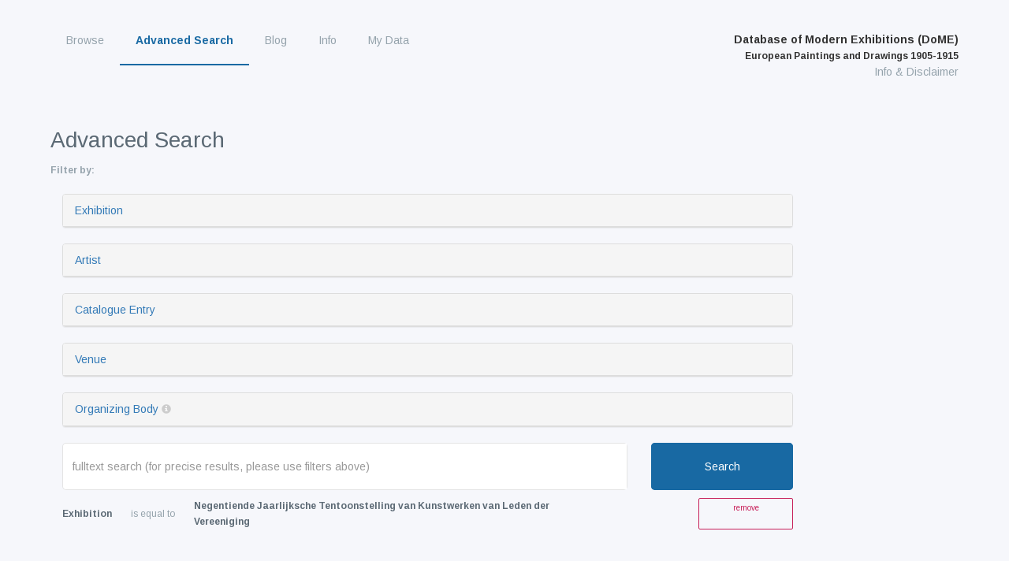

--- FILE ---
content_type: text/html; charset=UTF-8
request_url: https://exhibitions.univie.ac.at/search?entity=Venue&filter%5Bexhibition%5D%5Bexhibition%5D%5B0%5D=220&sort=place&page=1
body_size: 9232
content:
<!doctype html>
<html class="no-js" lang="en"
      prefix="og: http://ogp.me/ns# profile: http://ogp.me/ns/profile# place: http://ogp.me/ns/place# books: http://ogp.me/ns/books#">
    <head>
        <meta charset="utf-8" />
        <meta name="viewport" content="width=device-width, initial-scale=1.0" />
        <title>
                    Advanced Search |
                Database of Modern Exhibitions (DoME) | European Paintings and Drawings 1905-1915
        </title>

                <meta property="og:title" content="Advanced Search">
        
        <script src="/js/jquery-3.5.1.min.js"></script>

        <!-- Latest compiled and minified CSS -->
        <link rel="stylesheet" href="/vendor/bootstrap-3.4.1-dist/css/bootstrap.min.css">

        <!-- webflow css -->
        <link rel="stylesheet" href="/css/normalize.css">
        <link rel="stylesheet" href="/css/nouislider.css">
        <link rel="stylesheet" href="/css/webflow.css">
        <link rel="stylesheet" href="/css/fwf.webflow.css">
        <link rel="stylesheet" href="/css/tipr.css">
        <link rel="stylesheet" href="/css/custom.css">
        <link rel="stylesheet" href="/css/datatables-responsive.min.css">

        <!-- Latest compiled and minified JavaScript -->
        <script src="/vendor/bootstrap-3.4.1-dist/js/bootstrap.min.js"></script>

        <!-- important for async loading of elements -->
        <script src="/js/hinclude.js"></script>
        <script src="/js/collapseChart.js"></script>
        <script src="/js/wNumb.js"></script>
        <script src="/js/nouislider.js"></script>

                    <link rel="stylesheet" href="/vendor/datatables-1.10.16/datatables.min.css">
    <script src="/vendor/datatables-1.10.16/datatables.min.js"></script>
    <script src="/js/datatables-row-show.js"></script>


                        <link href="/css/base.css?1753693310" rel="stylesheet">
        <script>
        $(document).ready(function() {
            $(window).scroll(function() {
                if ($(this).scrollTop() > 100) {
                    $('#scroll').fadeIn();
                } else {
                    $('#scroll').fadeOut();
                }
            });
            $('#scroll').click(function() {
                $('html, body').animate({ scrollTop: 0 }, 600);
                return false;
            });

            $('.w-nav-button').on('click', function() {
                if ($('.w-nav[data-collapse="medium"] .w-nav-menu').css('display') === 'none'){
                    $('.w-nav[data-collapse="medium"] .w-nav-menu').show();
                } else {
                    $('.w-nav[data-collapse="medium"] .w-nav-menu').hide();
                }
            });

        });
        </script>
                    <link rel="stylesheet" href="/vendor/select2-4.0.3/css/select2.min.css" />
    <script src="/vendor/select2-4.0.3/js/select2.full.min.js"></script>


    <script src="/js/js.cookie.js"></script>

    <script>
    $(document).ready(function($) {
        // Remove empty fields from GET forms
        // Author: Bill Erickson
        // URL: http://www.billerickson.net/code/hide-empty-fields-get-form/

        // Change 'form' to class or ID of your specific form
        $('form').submit(function() {
            $(this).find(':input').filter(function() { return !this.value; }).attr('disabled', 'disabled');

            return true; // ensure form still submits
        });

        // Un-disable form fields when page loads, in case they click back after submission
        $('form').find(':input').prop('disabled', false );

        // initialize select2
        $('.select2').select2();

            // checkmark worker
    var active = Cookies.getJSON('Venue');
    if (!(active instanceof Array)) {
        active = [];
    }
    for (var i = 0; i < active.length; i++) {
        $('span.checkmark[data-id="' + active[i] + '"]').addClass('checked');
    }

    $('.checkbox-filter-button').on('click', function() {
        if (active.length !== 0 ) {
                        var select2selector = '#filter_location_location';
            // remove anything active
            $(select2selector).val(null).trigger('change');
            for (var i = 0; i < active.length; i++) {
                // add new
                var $newOption = $("<option selected='selected'></option>").val(active[i]).text(active[i]);
                $(select2selector).append($newOption).trigger('change');
            }

            // submit form
            $('.indexForm').submit();
        }
    });

    $('.checkmark').on('click', function() {
        var currId = $(this).data('id');
        if (-1 == currId) {
            if (active.length > 0) {
                // deselect all
                $('.checkmark.checked').removeClass('checked');
                active = [];
            }
            else {
                // select all
                $('.checkmark').each(function (idx) {
                    var dataId = $(this).data('id');
                    if (-1 != dataId) {
                        $(this).addClass('checked');
                        active.push(dataId);
                    }
                });
            }
        }
        else {
            var index = active.indexOf(currId);
            if ($(this).hasClass('checked')) {
                // remove
                if (index > -1) {
                    active.splice(index, 1);
                }
            }
            else {
                // add
                if (index == -1) {
                    active.push(currId);
                }
            }

            $(this).toggleClass('checked');
        }


        Cookies.set('Venue', active);
    });

                $(document).ready(function() {
            $('.w-input').keypress(function (e) {
                if (e.which == 13) {
                    $('.indexForm').submit();

                    return false;
                }
            });

            function saveQuery() {
                // change action for saving current query
                $form = $('.indexForm');

                $form.attr('action', '/search/save');
                $form.submit();
            }

            $('.save-query').on('click', function() {
                saveQuery();
            });
        });

    });
    </script>

    <!-- most come after generic $('.select2').select2(); call above -->
    <script src="/js/select2entity.js"></script>
    </head>

    <body role="document" class="body route-search-index">
        <a href="#" id="scroll" style="display: none;"><span></span></a>

        <div data-collapse="medium" data-animation="default" data-duration="400" class="navbar w-nav">
            <div class="w-container navigation-container">
                <nav role="navigation" class="nav-menu w-nav-menu">
                            <ul id="menu-main" class="nav-menu w-nav-menu" role="navigation">
                
        
        

        
        
        
        
                                            <div class="top-level-container">
        <a href="/exhibition" class="nav-link w-nav-link first">
                Browse
    </a>
    
                                    <ul class="menu_level_1">
                
        
        

        
        
        
        
                                            <li>
        <a href="/exhibition" class="nav-link w-nav-link first submenu">
                Exhibitions
    </a>
            </li>
    
                            
    
        
        
        

        
        
        
        
                                            <li>
        <a href="/person" class="nav-link w-nav-link submenu">
                Artists
    </a>
            </li>
    
                            
    
        
        
        

        
        
        
        
                                            <li>
        <a href="/location" class="nav-link w-nav-link submenu">
                Venues
    </a>
            </li>
    
                            
    
        
        
        

        
        
        
        
                                            <li>
        <a href="/organizer" class="nav-link w-nav-link submenu">
                Organizing Bodies
    </a>
            </li>
    
                            
    
        
        
        

        
        
        
        
                                            <li>
        <a href="/place/exhibiting" class="nav-link w-nav-link last submenu">
                Exhibiting Cities
    </a>
            </li>
    
            </div>
                            
    

    </ul>

    
        
        
        

        
        
        
        
                                            <div class="top-level-container">
        <a href="/search" class="nav-link w-nav-link active">
                Advanced Search
    </a>
    
            </div>
                            
    
        
        
        

        
        
        
        
                                            <div class="top-level-container">
        <a href="/blog" class="nav-link w-nav-link">
                Blog
    </a>
    
            </div>
                            
    
        
        
        

        
        
        
        
                                            <div class="top-level-container">
        <a href="/info/project" class="nav-link w-nav-link">
                Info
    </a>
    
                                    <ul class="menu_level_1">
                
        
        

        
        
        
        
                                            <li>
        <a href="/info/project" class="nav-link w-nav-link first submenu">
                Project
    </a>
            </li>
    
                            
    
        
        
        

        
        
        
        
                                            <li>
        <a href="/info/team" class="nav-link w-nav-link submenu">
                Team
    </a>
            </li>
    
                            
    
        
        
        

        
        
        
        
                                            <li>
        <a href="/info/database" class="nav-link w-nav-link submenu">
                Content of the Database
    </a>
            </li>
    
                            
    
        
        
        

        
        
        
        
                                            <li>
        <a href="/info/using" class="nav-link w-nav-link submenu">
                Using the Database
    </a>
            </li>
    
                            
    
        
        
        

        
        
        
        
                                            <li>
        <a href="/cooperating-institutions" class="nav-link w-nav-link submenu">
                Cooperating Institutions
    </a>
            </li>
    
                            
    
        
        
        

        
        
        
        
                                            <li>
        <a href="/holder" class="nav-link w-nav-link submenu">
                Holding Institutions
    </a>
            </li>
    
                            
    
        
        
        

        
        
        
        
                                            <li>
        <a href="/info/publications" class="nav-link w-nav-link last submenu">
                Publications
    </a>
            </li>
    
            </div>
                            
    

    </ul>

    
        
        
        

        
        
        
        
                                            <div class="top-level-container">
        <a href="/my-data" class="nav-link w-nav-link last">
                My Data
    </a>
    
            </div>
                            
    

    </ul>

                </nav>
                <div class="branding">
                    <div class="text-block heading-title-menu brand">
                        <a href="/" class="w-nav-brand">
                            Database of Modern Exhibitions (DoME)<br />
                            <span class="heading-subtitle-menu">European Paintings and Drawings 1905-1915</span>
                        </a><br />
                        <a href="/info/database" class="heading-info">Info &amp; Disclaimer</a>
                    </div>
                    <div class="w-nav-button">
                        <div class="w-icon-nav-menu"></div>
                    </div>
                </div>
            </div>
        </div>

                
        <div class="w-container wrapper">
            <div class="w-container">
        <h1 class="heading">Advanced Search</h1>

            <form id="search" class="indexForm" action="/search" method="GET">
                <input type="hidden" name="entity" value="Venue" />
                
                                <div class="filters-heading"><!--  style="margin-top: 25px;" -->
                    <span style="margin-right: 20px; margin-top: 7px">Filter by:</span>
                </div>

                <div class="filter-combination-container">
                                        <div class="filter-panel">
                        <div class="panel panel-default">
                            <div class="panel-heading">
                                <a data-toggle="collapse" data-target="#filter-panel-exhibition" href="#">Exhibition</a>
                            </div>
                            <div id="filter-panel-exhibition" class="panel-body collapse">
                                <div class="form-group"><label class="col-sm-3 control-label">(Starting) Year of Exhibition</label><div class="col-sm-9"><div id="filter_exhibition_date"><div class="form-group"><label class="col-sm-3 control-label" for="filter_exhibition_date_from">From</label><div class="col-sm-9"><input type="number" id="filter_exhibition_date_from" name="filter[exhibition][date][from]" class="form-control" /></div>
</div><div class="form-group"><label class="col-sm-3 control-label" for="filter_exhibition_date_until">Until</label><div class="col-sm-9"><input type="number" id="filter_exhibition_date_until" name="filter[exhibition][date][until]" class="form-control" /></div>
</div></div></div>
</div>
                                <div class="form-group"><label class="col-sm-3 control-label" for="filter_exhibition_type">Type of Exhibition</label><div class="col-sm-9"><select id="filter_exhibition_type" name="filter[exhibition][type][]" data-placeholder="- all - " class="select2 form-control" multiple="multiple"><option value="group">group</option><option value="solo">solo</option><option value="auction">auction</option></select></div>
</div>
                                                                <div class="form-group"><label class="col-sm-3 control-label" for="filter_exhibition_flags">Additional Information</label><div class="col-sm-9"><select id="filter_exhibition_flags" name="filter[exhibition][flags][]" data-placeholder="- all -" class="select2 form-control" multiple="multiple"><option value="64">Traveling Exhibition</option><option value="256">No Catalogue available</option><option value="itemexhibition-missing">No Catalogue Entries available</option><option value="itemexhibition-required">- Exclude Exhibitions without Catalogue Entries -</option><option value="8192">Catalogue Structure altered</option><option value="preface">Catalogue Preface available</option><option value="2048">Other Mediums listed</option><option value="128">Participant Addresses listed</option><option value="512">Members listed</option><option value="1024">Member Addresses listed</option></select></div>
</div>
                                <div class="form-group"><label class="col-sm-3 control-label" for="filter_exhibition_exhibition">Exhibition</label><div class="col-sm-9">    
    
                
    
    
    
    
    
    <select id="filter_exhibition_exhibition" name="filter[exhibition][exhibition][]" data-ajax--url="/search/select/exhibition?page_limit=20" data-ajax--cache="true" data-ajax--cache-timeout="60000" data-ajax--delay="25" data-ajax--data-type="json" data-language="en" data-theme="default" data-minimum-input-length="2" data-placeholder="- all -" data-page-limit="20" data-scroll="false" data-autostart="true" class="select2entity form-control" data-name="exhibition" multiple="multiple"><option value="220" selected="selected">Negentiende Jaarlijksche Tentoonstelling van Kunstwerken van Leden der Vereeniging</option></select></div>
</div>
                            </div>
                        </div>
                    </div>
                    <div class="filter-panel">
                        <div class="panel panel-default">
                            <div class="panel-heading">
                                <a data-toggle="collapse" data-target="#filter-panel-person" href="#">Artist</a>
                            </div>
                            <div id="filter-panel-person" class="panel-body collapse">
                                <div class="form-group"><label class="col-sm-3 control-label" for="filter_person_gender">Gender</label><div class="col-sm-9"><select id="filter_person_gender" name="filter[person][gender]" class="select2 form-control"><option value="" selected="selected">- all - </option><option value="F">female</option><option value="M">male</option></select></div>
</div>
                                <div class="form-group"><label class="col-sm-3 control-label" for="filter_person_nationality">Nationality</label><div class="col-sm-9"><select id="filter_person_nationality" name="filter[person][nationality][]" data-placeholder="- all - " class="select2 form-control" multiple="multiple"><option value="AR">Argentina</option><option value="AM">Armenia</option><option value="AU">Australia</option><option value="AT">Austria</option><option value="BY">Belarus</option><option value="BE">Belgium</option><option value="BA">Bosnia &amp; Herzegovina</option><option value="BR">Brazil</option><option value="BG">Bulgaria</option><option value="CA">Canada</option><option value="CL">Chile</option><option value="HR">Croatia</option><option value="CZ">Czechia</option><option value="DK">Denmark</option><option value="DO">Dominican Republic</option><option value="SV">El Salvador</option><option value="EE">Estonia</option><option value="FI">Finland</option><option value="FR">France</option><option value="GE">Georgia</option><option value="DE">Germany</option><option value="GR">Greece</option><option value="GT">Guatemala</option><option value="HU">Hungary</option><option value="IN">India</option><option value="IE">Ireland</option><option value="IL">Israel</option><option value="IT">Italy</option><option value="JP">Japan</option><option value="LV">Latvia</option><option value="LT">Lithuania</option><option value="LU">Luxembourg</option><option value="MX">Mexico</option><option value="ME">Montenegro</option><option value="NL">Netherlands</option><option value="NZ">New Zealand</option><option value="NO">Norway</option><option value="PY">Paraguay</option><option value="PE">Peru</option><option value="PL">Poland</option><option value="PT">Portugal</option><option value="RO">Romania</option><option value="RU">Russia</option><option value="RS">Serbia</option><option value="SK">Slovakia</option><option value="SI">Slovenia</option><option value="ZA">South Africa</option><option value="ES">Spain</option><option value="SE">Sweden</option><option value="CH">Switzerland</option><option value="TR">Türkiye</option><option value="UA">Ukraine</option><option value="GB">United Kingdom</option><option value="US">United States</option><option value="UY">Uruguay</option><option value="VE">Venezuela</option></select></div>
</div>
                                <div class="form-group"><label class="col-sm-3 control-label">Year of Birth</label><div class="col-sm-9"><div id="filter_person_birthdate"><div class="form-group"><label class="col-sm-3 control-label" for="filter_person_birthdate_from">From</label><div class="col-sm-9"><input type="number" id="filter_person_birthdate_from" name="filter[person][birthdate][from]" class="form-control" /></div>
</div><div class="form-group"><label class="col-sm-3 control-label" for="filter_person_birthdate_until">Until</label><div class="col-sm-9"><input type="number" id="filter_person_birthdate_until" name="filter[person][birthdate][until]" class="form-control" /></div>
</div></div></div>
</div>
                                <div class="form-group"><label class="col-sm-3 control-label" for="filter_person_birthplace">Place of Birth</label><div class="col-sm-9">    
    
                
    
    
    
    
    
    <select id="filter_person_birthplace" name="filter[person][birthplace][]" data-ajax--url="/search/select/birthplace?page_limit=30" data-ajax--cache="true" data-ajax--cache-timeout="60000" data-ajax--delay="25" data-ajax--data-type="json" data-language="en" data-theme="default" data-minimum-input-length="2" data-placeholder="- all -" data-page-limit="30" data-scroll="false" data-autostart="true" class="select2entity form-control" data-name="birthplace" multiple="multiple"></select></div>
</div>
                                <div class="form-group"><label class="col-sm-3 control-label">Year of Death</label><div class="col-sm-9"><div id="filter_person_deathdate"><div class="form-group"><label class="col-sm-3 control-label" for="filter_person_deathdate_from">From</label><div class="col-sm-9"><input type="number" id="filter_person_deathdate_from" name="filter[person][deathdate][from]" class="form-control" /></div>
</div><div class="form-group"><label class="col-sm-3 control-label" for="filter_person_deathdate_until">Until</label><div class="col-sm-9"><input type="number" id="filter_person_deathdate_until" name="filter[person][deathdate][until]" class="form-control" /></div>
</div></div></div>
</div>
                                <div class="form-group"><label class="col-sm-3 control-label" for="filter_person_deathplace">Place of Death</label><div class="col-sm-9">    
    
                
    
    
    
    
    
    <select id="filter_person_deathplace" name="filter[person][deathplace][]" data-ajax--url="/search/select/deathplace?page_limit=30" data-ajax--cache="true" data-ajax--cache-timeout="60000" data-ajax--delay="25" data-ajax--data-type="json" data-language="en" data-theme="default" data-minimum-input-length="2" data-placeholder="- all -" data-page-limit="30" data-scroll="false" data-autostart="true" class="select2entity form-control" data-name="deathplace" multiple="multiple"></select></div>
</div>
                                <div class="form-group"><label class="col-sm-3 control-label" for="filter_person_additional">Additional</label><div class="col-sm-9"><select id="filter_person_additional" name="filter[person][additional][]" data-placeholder="- all -" class="select2 form-control" multiple="multiple"><option value="address_available">Place of Activity available</option></select></div>
</div>
                                <div class="form-group"><label class="col-sm-3 control-label" for="filter_person_person">Artist</label><div class="col-sm-9">    
    
                
    
    
    
    
    
    <select id="filter_person_person" name="filter[person][person][]" data-ajax--url="/search/select/person?page_limit=30" data-ajax--cache="true" data-ajax--cache-timeout="60000" data-ajax--delay="25" data-ajax--data-type="json" data-language="en" data-theme="default" data-minimum-input-length="2" data-placeholder="- all -" data-page-limit="30" data-scroll="false" data-autostart="true" class="select2entity form-control" data-name="person" multiple="multiple"></select></div>
</div>
                            </div>
                        </div>
                    </div>
                    <div class="filter-panel">
                        <div class="panel panel-default">
                            <div class="panel-heading">
                                <a data-toggle="collapse" data-target="#filter-panel-catentry" href="#">Catalogue Entry</a>
                            </div>
                            <div id="filter-panel-catentry" class="panel-body collapse ">
                                <div class="form-group"><label class="col-sm-3 control-label" for="filter_catentry_type">Type of Work</label><div class="col-sm-9"><select id="filter_catentry_type" name="filter[catentry][type][]" data-placeholder="- all - " class="select2 form-control" multiple="multiple"><option value="">- all - </option><option value="-43">- exclude other medium -</option><option value="20">drawing</option><option value="34">drawing: chalk</option><option value="25">drawing: charcoal</option><option value="26">drawing: pen and ink</option><option value="22">mixed media</option><option value="42">monotype</option><option value="44">mural painting</option><option value="30">mural painting: fresco</option><option value="43">other medium</option><option value="13">painting</option><option value="1">painting: aquarelle</option><option value="2">painting: gouache</option><option value="3">painting: oil</option><option value="23">painting: tempera</option><option value="4">pastel</option><option value="24">unknown</option></select></div>
</div>
                                <div class="form-group"><label class="col-sm-3 control-label" for="filter_catentry_forsale">For Sale</label><div class="col-sm-9"><select id="filter_catentry_forsale" name="filter[catentry][forsale]" class="form-control"><option value="" selected="selected">- all - </option><option value="Y">yes</option><option value="N">no</option></select></div>
</div>
                                <div class="form-group"><label class="col-sm-3 control-label" for="filter_catentry_price_available">Price available</label><div class="col-sm-9"><select id="filter_catentry_price_available" name="filter[catentry][price_available]" class="form-control"><option value="" selected="selected">- all - </option><option value="Y">yes</option></select></div>
</div>
                                <div class="form-group"><label class="col-sm-3 control-label" for="filter_catentry_owner_available">Owner available</label><div class="col-sm-9"><select id="filter_catentry_owner_available" name="filter[catentry][owner_available]" class="form-control"><option value="" selected="selected">- all - </option><option value="Y">yes</option></select></div>
</div>
                            </div>
                        </div>
                    </div>
                    <div class=" filter-panel">
                        <div class="panel panel-default">
                            <div class="panel-heading">
                                <a data-toggle="collapse" data-target="#filter-panel-venue" href="#">Venue</a>
                            </div>
                            <div id="filter-panel-venue" class="panel-body collapse">
                                <div class="form-group"><label class="col-sm-3 control-label" for="filter_location_geoname">Country / City</label><div class="col-sm-9"><select id="filter_location_geoname" name="filter[location][geoname][]" data-placeholder="- all - " class="select2 form-control" multiple="multiple"><option value="cc:AR">Argentina</option><option value="tgn:7006287">    Buenos Aires</option><option value="cc:AT">Austria</option><option value="tgn:7003321">    Vienna</option><option value="cc:BE">Belgium</option><option value="tgn:7007856">    Antwerp</option><option value="tgn:7007868">    Brussels</option><option value="tgn:7007887">    Ghent</option><option value="tgn:7007945">    Liège</option><option value="tgn:7007967">    Ostend</option><option value="cc:CZ">Czechia</option><option value="tgn:7011840">    Brno</option><option value="tgn:1027136">    Chrudim</option><option value="tgn:1027197">    Hodonín</option><option value="tgn:7012051">    Hradec Králové</option><option value="tgn:1027273">    Kladno</option><option value="tgn:7011637">    Kroměříž</option><option value="tgn:7011841">    Olomouc</option><option value="tgn:7006464">    Prague</option><option value="tgn:1027486">    Prostějov</option><option value="tgn:1027618">    Valasske Meziříčí</option><option value="cc:DK">Denmark</option><option value="tgn:7003474">    Copenhagen</option><option value="cc:FI">Finland</option><option value="tgn:7009880">    Helsingfors</option><option value="cc:FR">France</option><option value="tgn:7008480">    Angers</option><option value="tgn:7008781">    Marseilles</option><option value="tgn:7008482">    Nantes</option><option value="tgn:7008038">    Paris</option><option value="tgn:7008929">    Rouen</option><option value="tgn:7012346">    Strasbourg</option><option value="tgn:7008441">    Toulouse</option><option value="cc:DE">Germany</option><option value="tgn:7208956">    Barmen</option><option value="tgn:7003712">    Berlin</option><option value="tgn:7005978">    Bielefeld</option><option value="tgn:7004462">    Brandenburg an der Havel</option><option value="tgn:7005286">    Bremen</option><option value="tgn:7005951">    Chemnitz</option><option value="tgn:7004446">    Cologne</option><option value="tgn:7004428">    Darmstadt</option><option value="tgn:7004455">    Dresden</option><option value="tgn:7004443">    Dusseldorf</option><option value="tgn:1004421">    Elberfeld</option><option value="tgn:7004905">    Essen</option><option value="tgn:7005293">    Frankfurt am Main</option><option value="tgn:7005154">    Hagen</option><option value="tgn:7005289">    Hamburg</option><option value="tgn:7013260">    Hanover</option><option value="tgn:7005973">    Jena</option><option value="tgn:7004424">    Karlsruhe</option><option value="tgn:7005980">    Krefeld</option><option value="tgn:7012329">    Leipzig</option><option value="tgn:7005179">    Mannheim</option><option value="tgn:7004333">    Munich</option><option value="tgn:7004433">    Schwerin</option><option value="tgn:7004425">    Stuttgart</option><option value="tgn:7012886">    Weimar</option><option value="tgn:7004432">    Wiesbaden</option><option value="cc:HU">Hungary</option><option value="tgn:7006280">    Budapest</option><option value="cc:IT">Italy</option><option value="tgn:1043656">    Brunate</option><option value="tgn:7000457">    Florence</option><option value="tgn:7005903">    Milan</option><option value="tgn:7053980">    Montecatini</option><option value="tgn:7004474">    Naples</option><option value="tgn:7000874">    Rome</option><option value="tgn:7018159">    Venice</option><option value="cc:JP">Japan</option><option value="tgn:7004472">    Tokyo</option><option value="cc:LV">Latvia</option><option value="tgn:7006484">    Riga</option><option value="cc:LT">Lithuania</option><option value="tgn:7006521">    Vilnius</option><option value="cc:NL">Netherlands</option><option value="tgn:7006952">    Amsterdam</option><option value="tgn:7006876">    Arnhem</option><option value="tgn:7006751">    Domburg</option><option value="tgn:7003613">    Groningen</option><option value="tgn:7006810">    Hague, The</option><option value="tgn:7031832">    Nijmegen</option><option value="tgn:7006792">    Rotterdam</option><option value="tgn:7006926">    Utrecht</option><option value="cc:NO">Norway</option><option value="tgn:7009573">    Christiania (Oslo)</option><option value="tgn:7009596">    Trondheim</option><option value="cc:PL">Poland</option><option value="tgn:7007601">    Breslau</option><option value="cc:RU">Russia</option><option value="tgn:7011598">    Ekaterinodar</option><option value="tgn:7015156">    Kazan</option><option value="tgn:7010341">    Kursk</option><option value="tgn:7012974">    Moscow</option><option value="tgn:7010273">    Saint Petersburg</option><option value="cc:ES">Spain</option><option value="tgn:7007426">    Barcelona</option><option value="cc:SE">Sweden</option><option value="tgn:7009954">    Gothenburg</option><option value="tgn:7009839">    Malmö</option><option value="tgn:7009861">    Stockholm</option><option value="cc:CH">Switzerland</option><option value="tgn:7007269">    Basel</option><option value="tgn:7007557">    Bern</option><option value="tgn:7007279">    Geneva</option><option value="tgn:7007280">    Luzern</option><option value="tgn:7007302">    Zurich</option><option value="cc:UA">Ukraine</option><option value="tgn:7011597">    Ekaterinoslav</option><option value="tgn:7017285">    Kherson</option><option value="tgn:7010171">    Kiev</option><option value="tgn:7012024">    Nikolaev</option><option value="tgn:7011656">    Odessa</option><option value="cc:GB">United Kingdom</option><option value="tgn:7011483">    Brighton</option><option value="tgn:7010597">    Liverpool</option><option value="tgn:7011781">    London</option><option value="cc:US">United States</option><option value="tgn:7013445">    Boston</option><option value="tgn:7013596">    Chicago</option><option value="tgn:7013604">    Cincinnati</option><option value="tgn:7007567">    New York</option><option value="tgn:7014218">    Newark, New Jersey</option><option value="tgn:7013927">    Pittsburgh</option><option value="tgn:7014456">    San Francisco</option></select></div>
</div>
                                <div class="form-group"><label class="col-sm-3 control-label" for="filter_location_type">Type</label><div class="col-sm-9"><select id="filter_location_type" name="filter[location][type][]" data-placeholder="- all - " class="select2 form-control" multiple="multiple"><option value="art galleries">art galleries</option><option value="artist associations">artist associations</option><option value="arts associations">arts associations</option><option value="auction houses">auction houses</option><option value="exhibition buildings">exhibition buildings</option><option value="museums">museums</option><option value="others">others</option><option value="private">private</option><option value="private association">private association</option><option value="unknown">unknown</option></select></div>
</div>
                                <div class="form-group"><label class="col-sm-3 control-label" for="filter_location_location">Venue</label><div class="col-sm-9">    
    
                
    
    
    
    
    
    <select id="filter_location_location" name="filter[location][location][]" data-ajax--url="/search/select/location?page_limit=10" data-ajax--cache="true" data-ajax--cache-timeout="60000" data-ajax--delay="25" data-ajax--data-type="json" data-language="en" data-theme="default" data-minimum-input-length="2" data-placeholder="- all -" data-page-limit="10" data-scroll="false" data-autostart="true" class="select2entity form-control" data-name="location" multiple="multiple"></select></div>
</div>
                            </div>
                        </div>
                    </div>
                    <div class="filter-panel">
                        <div class="panel panel-default">
                            <div class="panel-heading">
                                <a data-toggle="collapse" data-target="#filter-panel-organizer" href="#">Organizing Body</a> <a class="tooltipDisclaimer" style="font-size: 1.2rem" data-toggle="tooltip" data-original-title="Organizing Bodies have mostly been compiled by deduction from the catalogues. However persons and/or institutions involved in the organizing of exhibitions are not always mentioned in the catalogue. Therefore their naming can be incomplete or erroneous.">
        <i style="color: #ccc" class="glyphicon glyphicon-info-sign"></i>
    </a>
    <script>
        $(function () {
            $('a.tooltipDisclaimer').tooltip({
                html: true,
                placement: 'auto left'
            });
        });
    </script>
                            </div>
                            <div id="filter-panel-organizer"  class="panel-body collapse">
                                <div class="form-group"><label class="col-sm-3 control-label" for="filter_organizer_geoname">Organizer&#039;s Country / City</label><div class="col-sm-9"><select id="filter_organizer_geoname" name="filter[organizer][geoname][]" data-placeholder="- all - " class="select2 form-control" multiple="multiple"><option value="cc:AT">Austria</option><option value="tgn:7003321">    Vienna</option><option value="cc:BE">Belgium</option><option value="tgn:7007856">    Antwerp</option><option value="tgn:7007868">    Brussels</option><option value="tgn:7007887">    Ghent</option><option value="tgn:7007967">    Ostend</option><option value="cc:CZ">Czechia</option><option value="tgn:7011840">    Brno</option><option value="tgn:1001780">    Czech Republic</option><option value="tgn:1027197">    Hodonín</option><option value="tgn:1027273">    Kladno</option><option value="tgn:7006464">    Prague</option><option value="tgn:1027486">    Prostějov</option><option value="cc:DK">Denmark</option><option value="tgn:7003474">    Copenhagen</option><option value="cc:FR">France</option><option value="tgn:7008480">    Angers</option><option value="tgn:7008781">    Marseilles</option><option value="tgn:7008038">    Paris</option><option value="tgn:7008929">    Rouen</option><option value="tgn:7012346">    Strasbourg</option><option value="tgn:7008441">    Toulouse</option><option value="cc:DE">Germany</option><option value="tgn:7208956">    Barmen</option><option value="tgn:7003712">    Berlin</option><option value="tgn:7005978">    Bielefeld</option><option value="tgn:7005286">    Bremen</option><option value="tgn:7004446">    Cologne</option><option value="tgn:7004455">    Dresden</option><option value="tgn:7004443">    Dusseldorf</option><option value="tgn:1004421">    Elberfeld</option><option value="tgn:7004905">    Essen</option><option value="tgn:7005293">    Frankfurt am Main</option><option value="tgn:7000084">    Germany</option><option value="tgn:7005154">    Hagen</option><option value="tgn:7005289">    Hamburg</option><option value="tgn:7004424">    Karlsruhe</option><option value="tgn:7012329">    Leipzig</option><option value="tgn:7005179">    Mannheim</option><option value="tgn:7004333">    Munich</option><option value="tgn:7004433">    Schwerin</option><option value="tgn:7004425">    Stuttgart</option><option value="tgn:7012886">    Weimar</option><option value="tgn:7004432">    Wiesbaden</option><option value="cc:HU">Hungary</option><option value="tgn:7006280">    Budapest</option><option value="cc:IT">Italy</option><option value="tgn:7000457">    Florence</option><option value="tgn:7005903">    Milan</option><option value="tgn:7004474">    Naples</option><option value="tgn:7000874">    Rome</option><option value="tgn:7018159">    Venice</option><option value="cc:LV">Latvia</option><option value="tgn:7006484">    Riga</option><option value="cc:NL">Netherlands</option><option value="tgn:7006952">    Amsterdam</option><option value="tgn:7006876">    Arnhem</option><option value="tgn:7006810">    Hague, The</option><option value="tgn:7006792">    Rotterdam</option><option value="tgn:7006926">    Utrecht</option><option value="cc:NO">Norway</option><option value="tgn:7009573">    Christiania (Oslo)</option><option value="cc:PL">Poland</option><option value="tgn:7007652">    Cracow</option><option value="cc:RU">Russia</option><option value="tgn:7012974">    Moscow</option><option value="tgn:7010273">    Saint Petersburg</option><option value="cc:ES">Spain</option><option value="tgn:7007426">    Barcelona</option><option value="cc:SE">Sweden</option><option value="tgn:7009954">    Gothenburg</option><option value="tgn:7009861">    Stockholm</option><option value="cc:CH">Switzerland</option><option value="tgn:7007269">    Basel</option><option value="tgn:7007557">    Bern</option><option value="tgn:1064517">    Weggis</option><option value="tgn:7007302">    Zurich</option><option value="cc:UA">Ukraine</option><option value="tgn:7010171">    Kiev</option><option value="tgn:7011656">    Odessa</option><option value="cc:GB">United Kingdom</option><option value="tgn:7011483">    Brighton</option><option value="tgn:7017283">    Glasgow</option><option value="tgn:7011781">    London</option><option value="cc:US">United States</option><option value="tgn:7013596">    Chicago</option><option value="tgn:7013604">    Cincinnati</option><option value="tgn:7007567">    New York</option><option value="tgn:7013927">    Pittsburgh</option></select></div>
</div>
                                <div class="form-group"><label class="col-sm-3 control-label" for="filter_organizer_type">Type</label><div class="col-sm-9"><select id="filter_organizer_type" name="filter[organizer][type][]" data-placeholder="- all - " class="select2 form-control" multiple="multiple"><option value="academies">academies</option><option value="art galleries">art galleries</option><option value="artist associations">artist associations</option><option value="artist&#039;s collectives">artist&#039;s collectives</option><option value="arts associations">arts associations</option><option value="auction houses">auction houses</option><option value="exhibition buildings">exhibition buildings</option><option value="museums">museums</option><option value="others">others</option><option value="private">private</option><option value="private association">private association</option><option value="unknown">unknown</option></select></div>
</div>
                                <div class="form-group"><label class="col-sm-3 control-label" for="filter_organizer_organizer">Organizer</label><div class="col-sm-9">    
    
                
    
    
    
    
    
    <select id="filter_organizer_organizer" name="filter[organizer][organizer][]" data-ajax--url="/search/select/organizer?page_limit=10" data-ajax--cache="true" data-ajax--cache-timeout="60000" data-ajax--delay="25" data-ajax--data-type="json" data-language="en" data-theme="default" data-minimum-input-length="2" data-placeholder="- all -" data-page-limit="10" data-scroll="false" data-autostart="true" class="select2entity form-control" data-name="organizer" multiple="multiple"></select></div>
</div>
                            </div>
                        </div>
                    </div>

                <div class="searchbarcontainer">
                    <div class="searchbarinputcontainer">
                        <input class="text-field-class w-input search-input input-text-search" type="text" name="filter[search]" value="" placeholder="fulltext search (for precise results, please use filters above)" />
                    </div>

                    <div class="searchbuttoncontainer">
                        <button type="submit" id="filter_submit" name="filter[submit]" class="submit-button w-button submit-filter-visible">Search</button>
                    </div>
                </div>

                                <div class="additional-filter-container">
                                        <div class="filter-row"><div class="div-block-5"></div></div>
                                                                                                                                                                                                
                                                                                                                                                                                        
                    <div class="filter-row">
                        <div class="div-block-5">
                            <div class="first-filter-term">
                                <div>Exhibition</div>
                            </div>
                            <div class="is_equal_to">
                                <div>
                                    is equal to
                                </div>
                            </div>
                            <div class="first-filter-term">
                                <div>
                                    Negentiende Jaarlijksche Tentoonstelling van Kunstwerken van Leden der Vereeniging
                                </div>
                            </div>
                        </div>
                        <div class="subfilter-buttons-container">
                                                                                                                                                                        <a class="subfilter-remove" href="/search?entity=Venue&amp;sort=place&amp;page=1">remove</a>
                        </div>
                    </div>
                                                                </div><!-- .additional-filter-container -->
                </div><!-- .filter-combination-container -->

                            </form>
    </div><!-- .w-container -->

    <div class="contentcontainer w-container">
        <div class="listviewrow">

                <div>

            <ul class="nav nav-tabs" role="tablist">
                                                                                                                                                <li role="presentation" class="entries-tab" ><a href="/search?entity=Exhibition&amp;filter%5Bexhibition%5D%5Bexhibition%5D%5B0%5D=220&amp;sort=place&amp;page=1" aria-controls="entries">Exhibitions</a></li>
                    <a  href=""></a>
                                                                                                                                                <li role="presentation" class="entries-tab" ><a href="/search?entity=Person&amp;filter%5Bexhibition%5D%5Bexhibition%5D%5B0%5D=220&amp;sort=place&amp;page=1" aria-controls="entries">Artists</a></li>
                    <a  href=""></a>
                                                                                                                                                <li role="presentation" class="entries-tab" ><a href="/search?entity=ItemExhibition&amp;filter%5Bexhibition%5D%5Bexhibition%5D%5B0%5D=220&amp;sort=place&amp;page=1" aria-controls="entries">Catalogue Entries</a></li>
                    <a  href=""></a>
                                                                                                                        <li role="presentation" class="active entries-tab" ><a href="/search?entity=Venue" aria-controls="entries">Venues</a></li>
                    <a  style="font-weight: bold" href=""></a>
                                                                                                                                                <li role="presentation" class="entries-tab" ><a href="/search?entity=Organizer&amp;filter%5Bexhibition%5D%5Bexhibition%5D%5B0%5D=220&amp;sort=place&amp;page=1" aria-controls="entries">Organizing Bodies</a></li>
                    <a  href=""></a>
                                                                                                                                                <li role="presentation" class="entries-tab" ><a href="/search?entity=Place&amp;filter%5Bexhibition%5D%5Bexhibition%5D%5B0%5D=220&amp;sort=place&amp;page=1" aria-controls="entries">Exhibiting Cities</a></li>
                    <a  href=""></a>
                            </ul>

            <div class="tabsymbols">
                                                    <div class="advanced-search-settings"><a href="/search/map?entity=Venue&amp;filter%5Bexhibition%5D%5Bexhibition%5D%5B0%5D=220&amp;sort=place&amp;page=1"><span class="checkbox-filter-button">Show Map</span></a></div>
                                                    <div class="advanced-search-settings"><a href="/search/stats?entity=Venue&amp;filter%5Bexhibition%5D%5Bexhibition%5D%5B0%5D=220&amp;sort=place&amp;page=1"><span class="checkbox-filter-button">Show Statistics</a></span></a></div>
                
                <div class="advanced-search-settings"><span class="checkbox-filter-button">apply checkbox filter</span></div>                <div class="icontab download-csv"><a title="Download as Excel-File" href="/search/export?entity=Venue&amp;filter%5Bexhibition%5D%5Bexhibition%5D%5B0%5D=220&amp;sort=place&amp;page=1"><img src="/img/download_icon_blue.svg" class="iconimage"></a></div>

                                    <form action="/search" method="POST" style="margin-left: 10px">
                                            </form>
                    <div class="icontab save-query" onclick="saveQuery()"><img src="/img/save_icon.svg" class="iconimage" title="save your current query"></div>
                            </div><!-- .tabsymbols -->
        </div>

        <div class="listviewrow">
                            <div class="listviewrow">
                        <div style="width: 100%; text-align: right;">
                <div class="count">
                    1 - 1 of 1
                </div>
            </div>

            <table class="table table-striped">
                <thead>
                    <tr>
                                                                                                                                                                                                                                                                                                                                                    <th class="sorting">
                            <span class="checkmark" data-id="-1" title="Select/Deselect all"></span><a href="/search?entity=Venue&amp;filter%5Bexhibition%5D%5Bexhibition%5D%5B0%5D=220&amp;sort=location" class="sorting">Name</a></th>
                                                                                                                                                                                                                                                                                                                            <th class="asc">
                            <a href="/search?entity=Venue&amp;filter%5Bexhibition%5D%5Bexhibition%5D%5B0%5D=220&amp;order=desc" class="asc">City</a></th>
                                                                                                                                                                                                                                                                                                                            <th class="sorting">
                            <a href="/search?entity=Venue&amp;filter%5Bexhibition%5D%5Bexhibition%5D%5B0%5D=220&amp;sort=type" class="sorting">Type</a></th>
                                                                                                                                                                                                                                                                                                                            <th class="sorting">
                            <a href="/search?entity=Venue&amp;filter%5Bexhibition%5D%5Bexhibition%5D%5B0%5D=220&amp;sort=count_exhibition" class="sorting"># of Exhibitions</a></th>
                                                                                                                                                                                                                                                                                                                            <th class="sorting">
                            <a href="/search?entity=Venue&amp;filter%5Bexhibition%5D%5Bexhibition%5D%5B0%5D=220&amp;sort=count_itemexhibition" class="sorting"># of Cat. Entries</a></th>
                                                                                                                                                                                                                                                                                                                            <th class="sorting">
                            <a href="/search?entity=Venue&amp;filter%5Bexhibition%5D%5Bexhibition%5D%5B0%5D=220&amp;sort=count_person" class="sorting"># of Artists</a></th>
                                            </tr>
                </thead>

                <tbody>
                                            <tr>
                                                                                                                                                                                                                                                        <td class="title"><span class="checkmark" data-id="17"></span><a href="/location/17">Stedelijk Museum</a></td>
                                                                                                                                                                                                                            <td class="normal"><a href="/place/tgn/7006952">Amsterdam</a></td>
                                                                                                                                                        <td>museums</td>
                                                                                                                                                                                                                            <td class="normal"><a href="/search?entity=Exhibition&filter%5Bexhibition%5D%5Bexhibition%5D%5B0%5D=220&filter%5Blocation%5D%5Blocation%5D%5B0%5D=17">1</a></td>
                                                                                                                                                                                                                            <td class="normal"><a href="/search?entity=ItemExhibition&filter%5Bexhibition%5D%5Bexhibition%5D%5B0%5D=220&filter%5Blocation%5D%5Blocation%5D%5B0%5D=17">626</a></td>
                                                                                                                                                                                                                            <td class="normal"><a href="/search?entity=Person&filter%5Bexhibition%5D%5Bexhibition%5D%5B0%5D=220&filter%5Blocation%5D%5Blocation%5D%5B0%5D=17">207</a></td>
                                                    </tr>
                                    </tbody>
            </table>

            <div class="pagerfanta"><ul class="pagination"><li class="disabled"><span>Previous</span></li><li class="active"><span>1 <span class="sr-only">(current)</span></span></li><li class="disabled"><span>Next</span></li></ul></div>
            </div>                    </div>
        </div>
    </div>
        </div>

        <footer>
                        <div id="footer-navigation" class="container">
                <div class="row">
                    <div id="footer-univie" class="col-sm-4">
                        <a href="https://kunstgeschichte.univie.ac.at/ueber-uns/mitarbeiterinnen/professoreninnen/rosenberg-raphael/" target="_blank">
                            <img src="/img/Uni_Logo_2016.png" style="width: 185px; height: auto" alt="Universität Wien" />
                        </a>
                    </div>
                    <div id="footer-fwf" class="col-sm-4">
                        <a href="https://doi.org/10.55776/P29997" target="_blank">
                            <img src="/img/fwf-logo-color-transparent.gif" style="width: 165px; height: auto; margin-top: 7px" alt="FWF - Der Wissenschaftsfond." />
                        </a>
                    </div>
                    <div class="col-sm-4" style="text-align: right">
                        <a href="/contact">Contact us</a><br />
                        <a href="https://dsba.univie.ac.at/fileadmin/user_upload/p_dsba/datenschutzerklaerung_websites_2018-05-23.pdf" target="_blank">Privacy Policy</a>
                    </div>
                </div>
            </div>
        </footer>

        <script src="/js/tipr.min.js"></script>

        <script>
            if ('undefined' != typeof $.fn.dataTable.Responsive) {
                $.fn.dataTable.Responsive.breakpoints = [
                    { name: 'desktop', width: Infinity },
                    { name: 'tablet',  width: 1024 },
                    { name: 'fablet',  width: 768 },
                    { name: 'phone',   width: 480 }
                ];
            }
        </script>

                <!-- Global site tag (gtag.js) - Google Analytics -->
        <script async src="https://www.googletagmanager.com/gtag/js?id=G-JV91BHH5ZY"></script>
        <script>
            window.dataLayer = window.dataLayer || [];
            function gtag(){dataLayer.push(arguments);}
            gtag('js', new Date());

            gtag('config', 'G-JV91BHH5ZY', { 'anonymize_ip': true });
        </script>
            </body>
</html>
